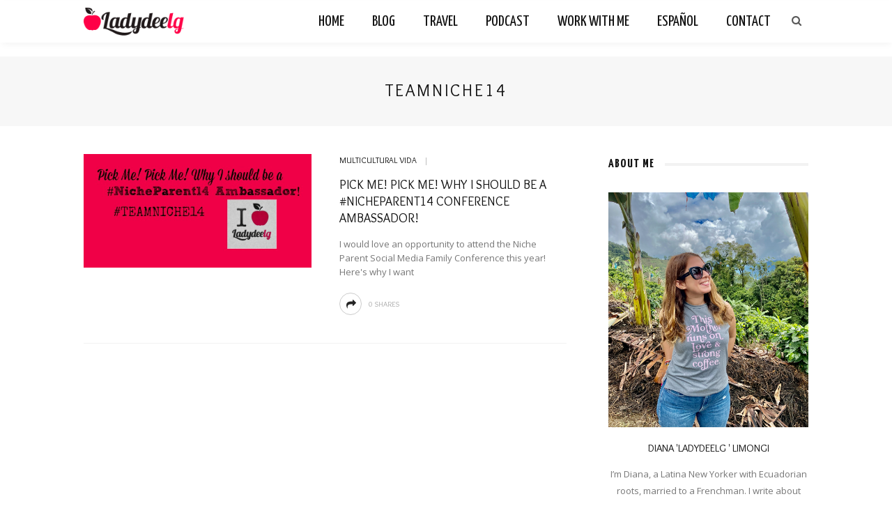

--- FILE ---
content_type: text/html; charset=UTF-8
request_url: https://ladydeelg.com/tag/teamniche14/
body_size: 12438
content:
<!DOCTYPE html>
<html lang="en-US">
<head>
	<!--meta tag-->
	<meta charset="UTF-8"/>
	<meta http-equiv="X-UA-Compatible" content="IE=edge">
	<meta name="viewport" content="width=device-width, initial-scale=1.0">
	<link rel="profile" href="https://gmpg.org/xfn/11"/>
	<link rel="pingback" href="https://ladydeelg.com/wp/xmlrpc.php"/>

	<meta name='robots' content='index, follow, max-image-preview:large, max-snippet:-1, max-video-preview:-1' />
<!--[if lt IE 9]><script src="https://html5shim.googlecode.com/svn/trunk/html5.js"></script><![endif]-->
	<!-- This site is optimized with the Yoast SEO plugin v21.6 - https://yoast.com/wordpress/plugins/seo/ -->
	<title>teamniche14 Archives - LadydeeLG</title><link rel="preload" as="style" href="https://fonts.googleapis.com/css?family=Open%20Sans%3A300%2C400%2C500%2C600%2C700%2C800%2C300italic%2C400italic%2C500italic%2C600italic%2C700italic%2C800italic%7COverlock%3A400%2C700%2C900%2C400italic%2C700italic%2C900italic%7CYanone%20Kaffeesatz%3A200%2C300%2C400%2C500%2C600%2C700&#038;subset=latin&#038;display=swap" /><link rel="stylesheet" href="https://fonts.googleapis.com/css?family=Open%20Sans%3A300%2C400%2C500%2C600%2C700%2C800%2C300italic%2C400italic%2C500italic%2C600italic%2C700italic%2C800italic%7COverlock%3A400%2C700%2C900%2C400italic%2C700italic%2C900italic%7CYanone%20Kaffeesatz%3A200%2C300%2C400%2C500%2C600%2C700&#038;subset=latin&#038;display=swap" media="print" onload="this.media='all'" /><noscript><link rel="stylesheet" href="https://fonts.googleapis.com/css?family=Open%20Sans%3A300%2C400%2C500%2C600%2C700%2C800%2C300italic%2C400italic%2C500italic%2C600italic%2C700italic%2C800italic%7COverlock%3A400%2C700%2C900%2C400italic%2C700italic%2C900italic%7CYanone%20Kaffeesatz%3A200%2C300%2C400%2C500%2C600%2C700&#038;subset=latin&#038;display=swap" /></noscript><link rel="stylesheet" href="https://ladydeelg.com/wp/wp-content/cache/min/1/4bba40f1ba0a28fcbcd1432e0fee13a1.css" media="all" data-minify="1" />
	<link rel="canonical" href="https://ladydeelg.com/tag/teamniche14/" />
	<meta property="og:locale" content="en_US" />
	<meta property="og:type" content="article" />
	<meta property="og:title" content="teamniche14 Archives - LadydeeLG" />
	<meta property="og:url" content="https://ladydeelg.com/tag/teamniche14/" />
	<meta property="og:site_name" content="LadydeeLG" />
	<script type="application/ld+json" class="yoast-schema-graph">{"@context":"https://schema.org","@graph":[{"@type":"CollectionPage","@id":"https://ladydeelg.com/tag/teamniche14/","url":"https://ladydeelg.com/tag/teamniche14/","name":"teamniche14 Archives - LadydeeLG","isPartOf":{"@id":"https://ladydeelg.com/#website"},"primaryImageOfPage":{"@id":"https://ladydeelg.com/tag/teamniche14/#primaryimage"},"image":{"@id":"https://ladydeelg.com/tag/teamniche14/#primaryimage"},"thumbnailUrl":"https://ladydeelg.com/wp/wp-content/uploads/2014/05/nichee-parent-screen-.jpg","inLanguage":"en-US"},{"@type":"ImageObject","inLanguage":"en-US","@id":"https://ladydeelg.com/tag/teamniche14/#primaryimage","url":"https://ladydeelg.com/wp/wp-content/uploads/2014/05/nichee-parent-screen-.jpg","contentUrl":"https://ladydeelg.com/wp/wp-content/uploads/2014/05/nichee-parent-screen-.jpg","width":600,"height":300},{"@type":"WebSite","@id":"https://ladydeelg.com/#website","url":"https://ladydeelg.com/","name":"LadydeeLG","description":"Parenting, Activism and Motherhood in NYC","publisher":{"@id":"https://ladydeelg.com/#/schema/person/0eaa9a589d08a5e3634b7d44b921bd4f"},"potentialAction":[{"@type":"SearchAction","target":{"@type":"EntryPoint","urlTemplate":"https://ladydeelg.com/?s={search_term_string}"},"query-input":"required name=search_term_string"}],"inLanguage":"en-US"},{"@type":["Person","Organization"],"@id":"https://ladydeelg.com/#/schema/person/0eaa9a589d08a5e3634b7d44b921bd4f","name":"Diana Limongi","image":{"@type":"ImageObject","inLanguage":"en-US","@id":"https://ladydeelg.com/#/schema/person/image/","url":"https://i0.wp.com/ladydeelg.com/wp/wp-content/uploads/2017/03/logo-mobile.png?fit=180%2C50&ssl=1","contentUrl":"https://i0.wp.com/ladydeelg.com/wp/wp-content/uploads/2017/03/logo-mobile.png?fit=180%2C50&ssl=1","width":180,"height":50,"caption":"Diana Limongi"},"logo":{"@id":"https://ladydeelg.com/#/schema/person/image/"},"description":"Diana a mom, activist, nonprofit professional, podcaster and writer from Queens, NY. She writes about motherhood, activism, raising my multilingual kids, culture and travel. She and her multicultural family live in Queens, NY.","sameAs":["https://www.ladydeelg.com","http://www.facebook.com/diana.limongi","http://www.instagram.com/ladydeelg","http://www.pinterest.com/ladydeelg","https://twitter.com/dianalimongi"]}]}</script>
	<!-- / Yoast SEO plugin. -->


<link rel='dns-prefetch' href='//fonts.googleapis.com' />
<link href='https://fonts.gstatic.com' crossorigin rel='preconnect' />
<link rel="alternate" type="application/rss+xml" title="LadydeeLG &raquo; Feed" href="https://ladydeelg.com/feed/" />
<link rel="alternate" type="application/rss+xml" title="LadydeeLG &raquo; Comments Feed" href="https://ladydeelg.com/comments/feed/" />
<link rel="alternate" type="application/rss+xml" title="LadydeeLG &raquo; teamniche14 Tag Feed" href="https://ladydeelg.com/tag/teamniche14/feed/" />
		<!-- This site uses the Google Analytics by ExactMetrics plugin v7.22.0 - Using Analytics tracking - https://www.exactmetrics.com/ -->
							<script src="//www.googletagmanager.com/gtag/js?id=G-GZH47FJXTP"  data-cfasync="false" data-wpfc-render="false" type="text/javascript" async></script>
			<script data-cfasync="false" data-wpfc-render="false" type="text/javascript">
				var em_version = '7.22.0';
				var em_track_user = true;
				var em_no_track_reason = '';
				
								var disableStrs = [
										'ga-disable-G-GZH47FJXTP',
									];

				/* Function to detect opted out users */
				function __gtagTrackerIsOptedOut() {
					for (var index = 0; index < disableStrs.length; index++) {
						if (document.cookie.indexOf(disableStrs[index] + '=true') > -1) {
							return true;
						}
					}

					return false;
				}

				/* Disable tracking if the opt-out cookie exists. */
				if (__gtagTrackerIsOptedOut()) {
					for (var index = 0; index < disableStrs.length; index++) {
						window[disableStrs[index]] = true;
					}
				}

				/* Opt-out function */
				function __gtagTrackerOptout() {
					for (var index = 0; index < disableStrs.length; index++) {
						document.cookie = disableStrs[index] + '=true; expires=Thu, 31 Dec 2099 23:59:59 UTC; path=/';
						window[disableStrs[index]] = true;
					}
				}

				if ('undefined' === typeof gaOptout) {
					function gaOptout() {
						__gtagTrackerOptout();
					}
				}
								window.dataLayer = window.dataLayer || [];

				window.ExactMetricsDualTracker = {
					helpers: {},
					trackers: {},
				};
				if (em_track_user) {
					function __gtagDataLayer() {
						dataLayer.push(arguments);
					}

					function __gtagTracker(type, name, parameters) {
						if (!parameters) {
							parameters = {};
						}

						if (parameters.send_to) {
							__gtagDataLayer.apply(null, arguments);
							return;
						}

						if (type === 'event') {
														parameters.send_to = exactmetrics_frontend.v4_id;
							var hookName = name;
							if (typeof parameters['event_category'] !== 'undefined') {
								hookName = parameters['event_category'] + ':' + name;
							}

							if (typeof ExactMetricsDualTracker.trackers[hookName] !== 'undefined') {
								ExactMetricsDualTracker.trackers[hookName](parameters);
							} else {
								__gtagDataLayer('event', name, parameters);
							}
							
						} else {
							__gtagDataLayer.apply(null, arguments);
						}
					}

					__gtagTracker('js', new Date());
					__gtagTracker('set', {
						'developer_id.dNDMyYj': true,
											});
										__gtagTracker('config', 'G-GZH47FJXTP', {"forceSSL":"true"} );
															window.gtag = __gtagTracker;										(function () {
						/* https://developers.google.com/analytics/devguides/collection/analyticsjs/ */
						/* ga and __gaTracker compatibility shim. */
						var noopfn = function () {
							return null;
						};
						var newtracker = function () {
							return new Tracker();
						};
						var Tracker = function () {
							return null;
						};
						var p = Tracker.prototype;
						p.get = noopfn;
						p.set = noopfn;
						p.send = function () {
							var args = Array.prototype.slice.call(arguments);
							args.unshift('send');
							__gaTracker.apply(null, args);
						};
						var __gaTracker = function () {
							var len = arguments.length;
							if (len === 0) {
								return;
							}
							var f = arguments[len - 1];
							if (typeof f !== 'object' || f === null || typeof f.hitCallback !== 'function') {
								if ('send' === arguments[0]) {
									var hitConverted, hitObject = false, action;
									if ('event' === arguments[1]) {
										if ('undefined' !== typeof arguments[3]) {
											hitObject = {
												'eventAction': arguments[3],
												'eventCategory': arguments[2],
												'eventLabel': arguments[4],
												'value': arguments[5] ? arguments[5] : 1,
											}
										}
									}
									if ('pageview' === arguments[1]) {
										if ('undefined' !== typeof arguments[2]) {
											hitObject = {
												'eventAction': 'page_view',
												'page_path': arguments[2],
											}
										}
									}
									if (typeof arguments[2] === 'object') {
										hitObject = arguments[2];
									}
									if (typeof arguments[5] === 'object') {
										Object.assign(hitObject, arguments[5]);
									}
									if ('undefined' !== typeof arguments[1].hitType) {
										hitObject = arguments[1];
										if ('pageview' === hitObject.hitType) {
											hitObject.eventAction = 'page_view';
										}
									}
									if (hitObject) {
										action = 'timing' === arguments[1].hitType ? 'timing_complete' : hitObject.eventAction;
										hitConverted = mapArgs(hitObject);
										__gtagTracker('event', action, hitConverted);
									}
								}
								return;
							}

							function mapArgs(args) {
								var arg, hit = {};
								var gaMap = {
									'eventCategory': 'event_category',
									'eventAction': 'event_action',
									'eventLabel': 'event_label',
									'eventValue': 'event_value',
									'nonInteraction': 'non_interaction',
									'timingCategory': 'event_category',
									'timingVar': 'name',
									'timingValue': 'value',
									'timingLabel': 'event_label',
									'page': 'page_path',
									'location': 'page_location',
									'title': 'page_title',
									'referrer' : 'page_referrer',
								};
								for (arg in args) {
																		if (!(!args.hasOwnProperty(arg) || !gaMap.hasOwnProperty(arg))) {
										hit[gaMap[arg]] = args[arg];
									} else {
										hit[arg] = args[arg];
									}
								}
								return hit;
							}

							try {
								f.hitCallback();
							} catch (ex) {
							}
						};
						__gaTracker.create = newtracker;
						__gaTracker.getByName = newtracker;
						__gaTracker.getAll = function () {
							return [];
						};
						__gaTracker.remove = noopfn;
						__gaTracker.loaded = true;
						window['__gaTracker'] = __gaTracker;
					})();
									} else {
										console.log("");
					(function () {
						function __gtagTracker() {
							return null;
						}

						window['__gtagTracker'] = __gtagTracker;
						window['gtag'] = __gtagTracker;
					})();
									}
			</script>
				<!-- / Google Analytics by ExactMetrics -->
		<style type="text/css">
img.wp-smiley,
img.emoji {
	display: inline !important;
	border: none !important;
	box-shadow: none !important;
	height: 1em !important;
	width: 1em !important;
	margin: 0 0.07em !important;
	vertical-align: -0.1em !important;
	background: none !important;
	padding: 0 !important;
}
</style>
	


<style id='global-styles-inline-css' type='text/css'>
body{--wp--preset--color--black: #000000;--wp--preset--color--cyan-bluish-gray: #abb8c3;--wp--preset--color--white: #ffffff;--wp--preset--color--pale-pink: #f78da7;--wp--preset--color--vivid-red: #cf2e2e;--wp--preset--color--luminous-vivid-orange: #ff6900;--wp--preset--color--luminous-vivid-amber: #fcb900;--wp--preset--color--light-green-cyan: #7bdcb5;--wp--preset--color--vivid-green-cyan: #00d084;--wp--preset--color--pale-cyan-blue: #8ed1fc;--wp--preset--color--vivid-cyan-blue: #0693e3;--wp--preset--color--vivid-purple: #9b51e0;--wp--preset--gradient--vivid-cyan-blue-to-vivid-purple: linear-gradient(135deg,rgba(6,147,227,1) 0%,rgb(155,81,224) 100%);--wp--preset--gradient--light-green-cyan-to-vivid-green-cyan: linear-gradient(135deg,rgb(122,220,180) 0%,rgb(0,208,130) 100%);--wp--preset--gradient--luminous-vivid-amber-to-luminous-vivid-orange: linear-gradient(135deg,rgba(252,185,0,1) 0%,rgba(255,105,0,1) 100%);--wp--preset--gradient--luminous-vivid-orange-to-vivid-red: linear-gradient(135deg,rgba(255,105,0,1) 0%,rgb(207,46,46) 100%);--wp--preset--gradient--very-light-gray-to-cyan-bluish-gray: linear-gradient(135deg,rgb(238,238,238) 0%,rgb(169,184,195) 100%);--wp--preset--gradient--cool-to-warm-spectrum: linear-gradient(135deg,rgb(74,234,220) 0%,rgb(151,120,209) 20%,rgb(207,42,186) 40%,rgb(238,44,130) 60%,rgb(251,105,98) 80%,rgb(254,248,76) 100%);--wp--preset--gradient--blush-light-purple: linear-gradient(135deg,rgb(255,206,236) 0%,rgb(152,150,240) 100%);--wp--preset--gradient--blush-bordeaux: linear-gradient(135deg,rgb(254,205,165) 0%,rgb(254,45,45) 50%,rgb(107,0,62) 100%);--wp--preset--gradient--luminous-dusk: linear-gradient(135deg,rgb(255,203,112) 0%,rgb(199,81,192) 50%,rgb(65,88,208) 100%);--wp--preset--gradient--pale-ocean: linear-gradient(135deg,rgb(255,245,203) 0%,rgb(182,227,212) 50%,rgb(51,167,181) 100%);--wp--preset--gradient--electric-grass: linear-gradient(135deg,rgb(202,248,128) 0%,rgb(113,206,126) 100%);--wp--preset--gradient--midnight: linear-gradient(135deg,rgb(2,3,129) 0%,rgb(40,116,252) 100%);--wp--preset--duotone--dark-grayscale: url('#wp-duotone-dark-grayscale');--wp--preset--duotone--grayscale: url('#wp-duotone-grayscale');--wp--preset--duotone--purple-yellow: url('#wp-duotone-purple-yellow');--wp--preset--duotone--blue-red: url('#wp-duotone-blue-red');--wp--preset--duotone--midnight: url('#wp-duotone-midnight');--wp--preset--duotone--magenta-yellow: url('#wp-duotone-magenta-yellow');--wp--preset--duotone--purple-green: url('#wp-duotone-purple-green');--wp--preset--duotone--blue-orange: url('#wp-duotone-blue-orange');--wp--preset--font-size--small: 13px;--wp--preset--font-size--medium: 20px;--wp--preset--font-size--large: 36px;--wp--preset--font-size--x-large: 42px;--wp--preset--spacing--20: 0.44rem;--wp--preset--spacing--30: 0.67rem;--wp--preset--spacing--40: 1rem;--wp--preset--spacing--50: 1.5rem;--wp--preset--spacing--60: 2.25rem;--wp--preset--spacing--70: 3.38rem;--wp--preset--spacing--80: 5.06rem;--wp--preset--shadow--natural: 6px 6px 9px rgba(0, 0, 0, 0.2);--wp--preset--shadow--deep: 12px 12px 50px rgba(0, 0, 0, 0.4);--wp--preset--shadow--sharp: 6px 6px 0px rgba(0, 0, 0, 0.2);--wp--preset--shadow--outlined: 6px 6px 0px -3px rgba(255, 255, 255, 1), 6px 6px rgba(0, 0, 0, 1);--wp--preset--shadow--crisp: 6px 6px 0px rgba(0, 0, 0, 1);}:where(.is-layout-flex){gap: 0.5em;}body .is-layout-flow > .alignleft{float: left;margin-inline-start: 0;margin-inline-end: 2em;}body .is-layout-flow > .alignright{float: right;margin-inline-start: 2em;margin-inline-end: 0;}body .is-layout-flow > .aligncenter{margin-left: auto !important;margin-right: auto !important;}body .is-layout-constrained > .alignleft{float: left;margin-inline-start: 0;margin-inline-end: 2em;}body .is-layout-constrained > .alignright{float: right;margin-inline-start: 2em;margin-inline-end: 0;}body .is-layout-constrained > .aligncenter{margin-left: auto !important;margin-right: auto !important;}body .is-layout-constrained > :where(:not(.alignleft):not(.alignright):not(.alignfull)){max-width: var(--wp--style--global--content-size);margin-left: auto !important;margin-right: auto !important;}body .is-layout-constrained > .alignwide{max-width: var(--wp--style--global--wide-size);}body .is-layout-flex{display: flex;}body .is-layout-flex{flex-wrap: wrap;align-items: center;}body .is-layout-flex > *{margin: 0;}:where(.wp-block-columns.is-layout-flex){gap: 2em;}.has-black-color{color: var(--wp--preset--color--black) !important;}.has-cyan-bluish-gray-color{color: var(--wp--preset--color--cyan-bluish-gray) !important;}.has-white-color{color: var(--wp--preset--color--white) !important;}.has-pale-pink-color{color: var(--wp--preset--color--pale-pink) !important;}.has-vivid-red-color{color: var(--wp--preset--color--vivid-red) !important;}.has-luminous-vivid-orange-color{color: var(--wp--preset--color--luminous-vivid-orange) !important;}.has-luminous-vivid-amber-color{color: var(--wp--preset--color--luminous-vivid-amber) !important;}.has-light-green-cyan-color{color: var(--wp--preset--color--light-green-cyan) !important;}.has-vivid-green-cyan-color{color: var(--wp--preset--color--vivid-green-cyan) !important;}.has-pale-cyan-blue-color{color: var(--wp--preset--color--pale-cyan-blue) !important;}.has-vivid-cyan-blue-color{color: var(--wp--preset--color--vivid-cyan-blue) !important;}.has-vivid-purple-color{color: var(--wp--preset--color--vivid-purple) !important;}.has-black-background-color{background-color: var(--wp--preset--color--black) !important;}.has-cyan-bluish-gray-background-color{background-color: var(--wp--preset--color--cyan-bluish-gray) !important;}.has-white-background-color{background-color: var(--wp--preset--color--white) !important;}.has-pale-pink-background-color{background-color: var(--wp--preset--color--pale-pink) !important;}.has-vivid-red-background-color{background-color: var(--wp--preset--color--vivid-red) !important;}.has-luminous-vivid-orange-background-color{background-color: var(--wp--preset--color--luminous-vivid-orange) !important;}.has-luminous-vivid-amber-background-color{background-color: var(--wp--preset--color--luminous-vivid-amber) !important;}.has-light-green-cyan-background-color{background-color: var(--wp--preset--color--light-green-cyan) !important;}.has-vivid-green-cyan-background-color{background-color: var(--wp--preset--color--vivid-green-cyan) !important;}.has-pale-cyan-blue-background-color{background-color: var(--wp--preset--color--pale-cyan-blue) !important;}.has-vivid-cyan-blue-background-color{background-color: var(--wp--preset--color--vivid-cyan-blue) !important;}.has-vivid-purple-background-color{background-color: var(--wp--preset--color--vivid-purple) !important;}.has-black-border-color{border-color: var(--wp--preset--color--black) !important;}.has-cyan-bluish-gray-border-color{border-color: var(--wp--preset--color--cyan-bluish-gray) !important;}.has-white-border-color{border-color: var(--wp--preset--color--white) !important;}.has-pale-pink-border-color{border-color: var(--wp--preset--color--pale-pink) !important;}.has-vivid-red-border-color{border-color: var(--wp--preset--color--vivid-red) !important;}.has-luminous-vivid-orange-border-color{border-color: var(--wp--preset--color--luminous-vivid-orange) !important;}.has-luminous-vivid-amber-border-color{border-color: var(--wp--preset--color--luminous-vivid-amber) !important;}.has-light-green-cyan-border-color{border-color: var(--wp--preset--color--light-green-cyan) !important;}.has-vivid-green-cyan-border-color{border-color: var(--wp--preset--color--vivid-green-cyan) !important;}.has-pale-cyan-blue-border-color{border-color: var(--wp--preset--color--pale-cyan-blue) !important;}.has-vivid-cyan-blue-border-color{border-color: var(--wp--preset--color--vivid-cyan-blue) !important;}.has-vivid-purple-border-color{border-color: var(--wp--preset--color--vivid-purple) !important;}.has-vivid-cyan-blue-to-vivid-purple-gradient-background{background: var(--wp--preset--gradient--vivid-cyan-blue-to-vivid-purple) !important;}.has-light-green-cyan-to-vivid-green-cyan-gradient-background{background: var(--wp--preset--gradient--light-green-cyan-to-vivid-green-cyan) !important;}.has-luminous-vivid-amber-to-luminous-vivid-orange-gradient-background{background: var(--wp--preset--gradient--luminous-vivid-amber-to-luminous-vivid-orange) !important;}.has-luminous-vivid-orange-to-vivid-red-gradient-background{background: var(--wp--preset--gradient--luminous-vivid-orange-to-vivid-red) !important;}.has-very-light-gray-to-cyan-bluish-gray-gradient-background{background: var(--wp--preset--gradient--very-light-gray-to-cyan-bluish-gray) !important;}.has-cool-to-warm-spectrum-gradient-background{background: var(--wp--preset--gradient--cool-to-warm-spectrum) !important;}.has-blush-light-purple-gradient-background{background: var(--wp--preset--gradient--blush-light-purple) !important;}.has-blush-bordeaux-gradient-background{background: var(--wp--preset--gradient--blush-bordeaux) !important;}.has-luminous-dusk-gradient-background{background: var(--wp--preset--gradient--luminous-dusk) !important;}.has-pale-ocean-gradient-background{background: var(--wp--preset--gradient--pale-ocean) !important;}.has-electric-grass-gradient-background{background: var(--wp--preset--gradient--electric-grass) !important;}.has-midnight-gradient-background{background: var(--wp--preset--gradient--midnight) !important;}.has-small-font-size{font-size: var(--wp--preset--font-size--small) !important;}.has-medium-font-size{font-size: var(--wp--preset--font-size--medium) !important;}.has-large-font-size{font-size: var(--wp--preset--font-size--large) !important;}.has-x-large-font-size{font-size: var(--wp--preset--font-size--x-large) !important;}
.wp-block-navigation a:where(:not(.wp-element-button)){color: inherit;}
:where(.wp-block-columns.is-layout-flex){gap: 2em;}
.wp-block-pullquote{font-size: 1.5em;line-height: 1.6;}
</style>









<noscript></noscript><script type='text/javascript' src='https://ladydeelg.com/wp/wp-includes/js/jquery/jquery.min.js?ver=3.6.4' id='jquery-core-js'></script>



<link rel="https://api.w.org/" href="https://ladydeelg.com/wp-json/" /><link rel="alternate" type="application/json" href="https://ladydeelg.com/wp-json/wp/v2/tags/1021" /><link rel="EditURI" type="application/rsd+xml" title="RSD" href="https://ladydeelg.com/wp/xmlrpc.php?rsd" />
<link rel="wlwmanifest" type="application/wlwmanifest+xml" href="https://ladydeelg.com/wp/wp-includes/wlwmanifest.xml" />
<meta name="generator" content="WordPress 6.2.8" />
<meta name="generator" content="Redux 4.4.10" /><script type="text/javascript">
(function(url){
	if(/(?:Chrome\/26\.0\.1410\.63 Safari\/537\.31|WordfenceTestMonBot)/.test(navigator.userAgent)){ return; }
	var addEvent = function(evt, handler) {
		if (window.addEventListener) {
			document.addEventListener(evt, handler, false);
		} else if (window.attachEvent) {
			document.attachEvent('on' + evt, handler);
		}
	};
	var removeEvent = function(evt, handler) {
		if (window.removeEventListener) {
			document.removeEventListener(evt, handler, false);
		} else if (window.detachEvent) {
			document.detachEvent('on' + evt, handler);
		}
	};
	var evts = 'contextmenu dblclick drag dragend dragenter dragleave dragover dragstart drop keydown keypress keyup mousedown mousemove mouseout mouseover mouseup mousewheel scroll'.split(' ');
	var logHuman = function() {
		if (window.wfLogHumanRan) { return; }
		window.wfLogHumanRan = true;
		var wfscr = document.createElement('script');
		wfscr.type = 'text/javascript';
		wfscr.async = true;
		wfscr.src = url + '&r=' + Math.random();
		(document.getElementsByTagName('head')[0]||document.getElementsByTagName('body')[0]).appendChild(wfscr);
		for (var i = 0; i < evts.length; i++) {
			removeEvent(evts[i], logHuman);
		}
	};
	for (var i = 0; i < evts.length; i++) {
		addEvent(evts[i], logHuman);
	}
})('//ladydeelg.com/?wordfence_lh=1&hid=54B28AD5A4AD2D9CCD43EC5EE422EAC3');
</script><link rel="icon" href="https://ladydeelg.com/wp/wp-content/uploads/2015/01/cropped-ladydeelg-watermark-logo-round-final-32x32.png" sizes="32x32" />
<link rel="icon" href="https://ladydeelg.com/wp/wp-content/uploads/2015/01/cropped-ladydeelg-watermark-logo-round-final-192x192.png" sizes="192x192" />
<link rel="apple-touch-icon" href="https://ladydeelg.com/wp/wp-content/uploads/2015/01/cropped-ladydeelg-watermark-logo-round-final-180x180.png" />
<meta name="msapplication-TileImage" content="https://ladydeelg.com/wp/wp-content/uploads/2015/01/cropped-ladydeelg-watermark-logo-round-final-270x270.png" />
<style type="text/css" media="all">h1, h2, h3, h4, h5, h6,.post-counter, .logo-text, .banner-content-wrap, .post-review-score,.woocommerce .price, blockquote{ font-family :Overlock;}input, textarea, h3.comment-reply-title, .comment-title h3,.counter-element-right, .pagination-wrap{ font-family :Overlock;}.post-title.is-big-title{ font-size: 26px; }.post-title.is-medium-title{ font-size: 18px; }.post-title.is-small-title, .post-title.is-mini-title{ font-size: 16px; }.single .post-title.single-title{ font-size: 32px; }.post-excerpt { font-size: 13px; }.entry { line-height:24px;}.header-nav-inner, .header-style-2 .header-nav-inner {background-color:#FFFFFF;}.header-nav-holder {border: none;}.header-style-2 .header-nav-inner {-webkit-box-shadow: 1px 4px 10px -2px rgba(0, 0, 0, 0.05);box-shadow: 1px 4px 10px -2px rgba(0, 0, 0, 0.05);}.header-outer .main-nav-inner > li > a, .header-outer .nav-search-wrap, .header-style-2 .header-nav-inner .nav-search-wrap,.header-style-2 .logo-text, .header-style-2 .banner-search-wrap{color:#111111; !important}.header-outer .ruby-trigger .icon-wrap, .header-outer .ruby-trigger .icon-wrap:before, .header-outer .ruby-trigger .icon-wrap:after{background-color:#111111;}.main-nav-inner > li > a:hover, .main-nav-inner > li > a:focus, .nav-search-wrap a:hover {opacity: 1;color:#333333;}.ruby-trigger:hover .icon-wrap, .ruby-trigger:hover .icon-wrap:before, .ruby-trigger:hover .icon-wrap:after{background-color:#333333;}.main-nav-inner > li > a , .header-style-2 .banner-search-wrap {line-height: 60px;height: 60px;}.header-style-2 .logo-image img {max-height: 60px;height: 60px;}@media only screen and (min-width: 992px) { .ruby-container { max-width: 1080px; } }.post-review-score, .score-bar { background-color: #A3DF9F;}.header-outer {margin-top:1px;}</style><style id="look_ruby_theme_options-dynamic-css" title="dynamic-css" class="redux-options-output">.footer-inner{background-color:#111;background-repeat:no-repeat;background-attachment:fixed;background-position:center center;background-size:cover;}body{font-family:"Open Sans";line-height:24px;font-weight:400;font-style:normal;color:#242424;font-size:15px;}.post-title,.product_title,.widget_recent_entries li{font-family:Overlock;text-transform:uppercase;font-weight:400;font-style:normal;color:#111;}.post-cat-info{font-family:Overlock;text-transform:uppercase;letter-spacing:0px;font-weight:normal;font-style:normal;color:#111;font-size:12px;}.post-meta-info,.share-bar-total,.block-view-more,.single-tag-wrap,.author-job,.nav-arrow,.comment-metadata time,.comment-list .reply,.edit-link{font-family:Overlock;text-transform:uppercase;font-weight:normal;font-style:normal;color:#aaaaaa;font-size:11px;}.main-nav-wrap,.off-canvas-nav-wrap{font-family:"Yanone Kaffeesatz",Arial, Helvetica, sans-serif;text-transform:uppercase;letter-spacing:0px;font-weight:400;font-style:normal;font-size:22px;}.top-bar-menu{font-family:Overlock;text-transform:capitalize;font-weight:400;font-style:normal;font-size:13px;}.block-title,.widget-title{font-family:"Yanone Kaffeesatz",Arial, Helvetica, sans-serif;text-transform:uppercase;letter-spacing:1px;font-weight:700;font-style:normal;color:#111;font-size:18px;}</style><noscript><style id="rocket-lazyload-nojs-css">.rll-youtube-player, [data-lazy-src]{display:none !important;}</style></noscript>
</head><!--#header-->
<body data-rsssl=1 class="archive tag tag-teamniche14 tag-1021 ruby-body is-full-width is-sticky-nav is-smart-sticky is-social-tooltip" itemscope  itemtype="https://schema.org/WebPage" >
<div class="off-canvas-wrap is-dark-text">
	<div class="off-canvas-inner">

		<a href="#" id="ruby-off-canvas-close-btn"><i class="ruby-close-btn" aria-hidden="true"></i></a>

												<div class="social-link-info clearfix off-canvas-social-wrap"><a class="color-facebook" title="Facebook" href="http://www.facebook.com/ladydeelg" target="_blank"><i class="fa fa-facebook"></i></a><a class="color-twitter" title="Twitter" href="http://www.twitter.com/dianalimongi" target="_blank"><i class="fa fa-twitter"></i></a><a class="color-pinterest" title="Pinterest" href="https://www.pinterest.com/LadydeeLG/" target="_blank"><i class="fa fa-pinterest"></i></a><a class="color-instagram" title="Instagram" href="http://www.instagram.com/ladydeelg" target="_blank"><i class="fa fa-instagram"></i></a><a class="color-linkedin" title="LinkedIn" href="http://www.linkedin.com/in/dianalimongi" target="_blank"><i class="fa fa-linkedin"></i></a></div><!--#social icon-->					
		<div id="off-canvas-navigation" class="off-canvas-nav-wrap">
			<ul id="menu-menuprincipal" class="off-canvas-nav-inner"><li id="menu-item-11309" class="menu-item menu-item-type-post_type menu-item-object-page menu-item-home menu-item-11309"><a href="https://ladydeelg.com/">Home</a></li>
<li id="menu-item-11243" class="menu-item menu-item-type-custom menu-item-object-custom menu-item-has-children menu-item-11243"><a>Blog</a>
<ul class="sub-menu">
	<li id="menu-item-11181" class="menu-item menu-item-type-taxonomy menu-item-object-category menu-item-has-children menu-item-11181 is-category-2"><a href="https://ladydeelg.com/category/motherhood/">Motherhood</a>
	<ul class="sub-menu">
		<li id="menu-item-11291" class="menu-item menu-item-type-taxonomy menu-item-object-category menu-item-11291 is-category-4"><a href="https://ladydeelg.com/category/motherhood/breastfeeding/">Breastfeeding</a></li>
		<li id="menu-item-11292" class="menu-item menu-item-type-taxonomy menu-item-object-category menu-item-11292 is-category-1871"><a href="https://ladydeelg.com/category/motherhood/cooking-with-kids/">Cooking with Kids</a></li>
		<li id="menu-item-11297" class="menu-item menu-item-type-taxonomy menu-item-object-category menu-item-11297 is-category-5"><a href="https://ladydeelg.com/category/motherhood/toddlers/">Toddlers</a></li>
		<li id="menu-item-11295" class="menu-item menu-item-type-taxonomy menu-item-object-category menu-item-11295 is-category-1909"><a href="https://ladydeelg.com/category/motherhood/self-care/">Self-Care</a></li>
		<li id="menu-item-11296" class="menu-item menu-item-type-taxonomy menu-item-object-category menu-item-11296 is-category-3"><a href="https://ladydeelg.com/category/motherhood/sleep/">Sleep</a></li>
		<li id="menu-item-11294" class="menu-item menu-item-type-taxonomy menu-item-object-category menu-item-11294 is-category-8"><a href="https://ladydeelg.com/category/motherhood/potty-training/">Potty Training</a></li>
		<li id="menu-item-11298" class="menu-item menu-item-type-taxonomy menu-item-object-category menu-item-11298 is-category-7"><a href="https://ladydeelg.com/category/motherhood/working-mom-woes/">Working Mom Woes</a></li>
	</ul>
</li>
	<li id="menu-item-11179" class="menu-item menu-item-type-taxonomy menu-item-object-category menu-item-has-children menu-item-11179 is-category-1206"><a href="https://ladydeelg.com/category/language-learning-2/">Language Learning</a>
	<ul class="sub-menu">
		<li id="menu-item-11290" class="menu-item menu-item-type-taxonomy menu-item-object-category menu-item-11290 is-category-201"><a href="https://ladydeelg.com/category/language-learning-2/spanish/">Spanish</a></li>
		<li id="menu-item-11289" class="menu-item menu-item-type-taxonomy menu-item-object-category menu-item-11289 is-category-67"><a href="https://ladydeelg.com/category/language-learning-2/french/">French</a></li>
	</ul>
</li>
	<li id="menu-item-11271" class="menu-item menu-item-type-taxonomy menu-item-object-category menu-item-has-children menu-item-11271 is-category-9"><a href="https://ladydeelg.com/category/multicultural-vida/">Multicultural Vida</a>
	<ul class="sub-menu">
		<li id="menu-item-11272" class="menu-item menu-item-type-taxonomy menu-item-object-category menu-item-11272 is-category-10"><a href="https://ladydeelg.com/category/multicultural-vida/hispana-and-proud/">Hispana and Proud</a></li>
		<li id="menu-item-11273" class="menu-item menu-item-type-taxonomy menu-item-object-category menu-item-11273 is-category-12"><a href="https://ladydeelg.com/category/multicultural-vida/my-almost-french-life/">My (almost) French Life</a></li>
		<li id="menu-item-11274" class="menu-item menu-item-type-taxonomy menu-item-object-category menu-item-11274 is-category-877"><a href="https://ladydeelg.com/category/multicultural-vida/trilingual-baby-multicultural-vida/">Trilingual Baby</a></li>
	</ul>
</li>
</ul>
</li>
<li id="menu-item-11280" class="menu-item menu-item-type-taxonomy menu-item-object-category menu-item-11280 is-category-11"><a href="https://ladydeelg.com/category/multicultural-vida/travel/">Travel</a></li>
<li id="menu-item-15223" class="menu-item menu-item-type-custom menu-item-object-custom menu-item-15223"><a href="http://www.parentingandpoliticspodcast.com">PODCAST</a></li>
<li id="menu-item-11182" class="menu-item menu-item-type-post_type menu-item-object-page menu-item-has-children menu-item-11182"><a href="https://ladydeelg.com/work-with-me/">Work With Me</a>
<ul class="sub-menu">
	<li id="menu-item-11890" class="menu-item menu-item-type-custom menu-item-object-custom menu-item-has-children menu-item-11890"><a>Meet The Lady</a>
	<ul class="sub-menu">
		<li id="menu-item-11176" class="menu-item menu-item-type-post_type menu-item-object-page menu-item-11176"><a href="https://ladydeelg.com/meet-the-lady/">I&#8217;m Diana</a></li>
		<li id="menu-item-12031" class="menu-item menu-item-type-post_type menu-item-object-page menu-item-12031"><a href="https://ladydeelg.com/dianas-bio/">Diana’s Bio</a></li>
		<li id="menu-item-11177" class="menu-item menu-item-type-post_type menu-item-object-page menu-item-11177"><a href="https://ladydeelg.com/ladydeelg-on-the-web/">On the Web</a></li>
		<li id="menu-item-11275" class="menu-item menu-item-type-taxonomy menu-item-object-category menu-item-has-children menu-item-11275 is-category-14"><a href="https://ladydeelg.com/category/opinionated-me/">Opinionated Me</a>
		<ul class="sub-menu">
			<li id="menu-item-11277" class="menu-item menu-item-type-taxonomy menu-item-object-category menu-item-11277 is-category-15"><a href="https://ladydeelg.com/category/opinionated-me/politics/">Politics</a></li>
			<li id="menu-item-11276" class="menu-item menu-item-type-taxonomy menu-item-object-category menu-item-11276 is-category-886"><a href="https://ladydeelg.com/category/opinionated-me/etc/">Etc.</a></li>
		</ul>
</li>
	</ul>
</li>
</ul>
</li>
<li id="menu-item-11894" class="menu-item menu-item-type-custom menu-item-object-custom menu-item-has-children menu-item-11894"><a href="#">Español</a>
<ul class="sub-menu">
	<li id="menu-item-11178" class="menu-item menu-item-type-taxonomy menu-item-object-category menu-item-11178 is-category-17"><a href="https://ladydeelg.com/category/hola/">Blog</a></li>
	<li id="menu-item-11892" class="menu-item menu-item-type-custom menu-item-object-custom menu-item-11892"><a href="#">Yo Soy Diana</a></li>
	<li id="menu-item-11893" class="menu-item menu-item-type-custom menu-item-object-custom menu-item-11893"><a href="#">Bio de Diana</a></li>
</ul>
</li>
<li id="menu-item-11183" class="menu-item menu-item-type-post_type menu-item-object-page menu-item-11183"><a href="https://ladydeelg.com/contact/">Contact</a></li>
</ul>		</div>
		<!--#off canvas navigation-->

		
	</div>
	<!--#off canvas inner -->
</div><!--#off canvas wrap --><div class="main-site-outer">
	
<div class="header-outer header-style-2">
	
<div class="top-bar-wrap clearfix">
	<div class="ruby-container">
		<div class="top-bar-inner clearfix">
			<div class="top-bar-menu">
						</div><!-- top bar menu -->
			<div class="top-bar-right">
															</div>
		</div><!--#top bar inner -->
	</div><!--#ruby container-->
</div><!--#top bar wrap-->
	
				<div class="header-wrap">
		<div class="header-nav-wrap clearfix">
			<div class="header-nav-inner">
				<div class="ruby-container">
					<div class="header-nav-holder clearfix">
						
	<div class="header-logo-wrap"  itemscope  itemtype="https://schema.org/Organization" >
		<a class="logo-image" href="https://ladydeelg.com"><img class="logo-img-data" data-at2x="https://ladydeelg.com/wp/wp-content/uploads/2017/03/logo-retina_v.2.0.png" src="data:image/svg+xml,%3Csvg%20xmlns='http://www.w3.org/2000/svg'%20viewBox='0%200%20360%20100'%3E%3C/svg%3E" alt="LadydeeLG" height="100" width="360" data-lazy-src="https://ladydeelg.com/wp/wp-content/uploads/2017/03/logo_v.2.0.png"/><noscript><img class="logo-img-data" data-at2x="https://ladydeelg.com/wp/wp-content/uploads/2017/03/logo-retina_v.2.0.png" src="https://ladydeelg.com/wp/wp-content/uploads/2017/03/logo_v.2.0.png" alt="LadydeeLG" height="100" width="360"/></noscript></a>	</div><!--# logo wrap-->
						<div class="off-canvas-btn-wrap">
	<div class="off-canvas-btn">
		<a href="#" class="ruby-trigger" title="off canvas button">
			<span class="icon-wrap"></span>
		</a>
	</div><!--button show menu mobile-->
</div>
						<div id="navigation" class="main-nav-wrap" >
							<ul id="menu-menuprincipal-1" class="main-nav-inner"><li class="menu-item menu-item-type-post_type menu-item-object-page menu-item-home menu-item-11309"><a href="https://ladydeelg.com/">Home</a></li><li class="menu-item menu-item-type-custom menu-item-object-custom menu-item-has-children menu-item-11243"><a>Blog</a><div class="sub-menu-wrap is-sub-menu"><ul class="sub-menu-inner">	<li class="menu-item menu-item-type-taxonomy menu-item-object-category menu-item-has-children menu-item-11181 is-category-2"><a href="https://ladydeelg.com/category/motherhood/">Motherhood</a><ul class="sub-sub-menu-wrap is-sub-menu">		<li class="menu-item menu-item-type-taxonomy menu-item-object-category menu-item-11291 is-category-4"><a href="https://ladydeelg.com/category/motherhood/breastfeeding/">Breastfeeding</a></li>		<li class="menu-item menu-item-type-taxonomy menu-item-object-category menu-item-11292 is-category-1871"><a href="https://ladydeelg.com/category/motherhood/cooking-with-kids/">Cooking with Kids</a></li>		<li class="menu-item menu-item-type-taxonomy menu-item-object-category menu-item-11297 is-category-5"><a href="https://ladydeelg.com/category/motherhood/toddlers/">Toddlers</a></li>		<li class="menu-item menu-item-type-taxonomy menu-item-object-category menu-item-11295 is-category-1909"><a href="https://ladydeelg.com/category/motherhood/self-care/">Self-Care</a></li>		<li class="menu-item menu-item-type-taxonomy menu-item-object-category menu-item-11296 is-category-3"><a href="https://ladydeelg.com/category/motherhood/sleep/">Sleep</a></li>		<li class="menu-item menu-item-type-taxonomy menu-item-object-category menu-item-11294 is-category-8"><a href="https://ladydeelg.com/category/motherhood/potty-training/">Potty Training</a></li>		<li class="menu-item menu-item-type-taxonomy menu-item-object-category menu-item-11298 is-category-7"><a href="https://ladydeelg.com/category/motherhood/working-mom-woes/">Working Mom Woes</a></li></ul><!--#sub menu--></li>	<li class="menu-item menu-item-type-taxonomy menu-item-object-category menu-item-has-children menu-item-11179 is-category-1206"><a href="https://ladydeelg.com/category/language-learning-2/">Language Learning</a><ul class="sub-sub-menu-wrap is-sub-menu">		<li class="menu-item menu-item-type-taxonomy menu-item-object-category menu-item-11290 is-category-201"><a href="https://ladydeelg.com/category/language-learning-2/spanish/">Spanish</a></li>		<li class="menu-item menu-item-type-taxonomy menu-item-object-category menu-item-11289 is-category-67"><a href="https://ladydeelg.com/category/language-learning-2/french/">French</a></li></ul><!--#sub menu--></li>	<li class="menu-item menu-item-type-taxonomy menu-item-object-category menu-item-has-children menu-item-11271 is-category-9"><a href="https://ladydeelg.com/category/multicultural-vida/">Multicultural Vida</a><ul class="sub-sub-menu-wrap is-sub-menu">		<li class="menu-item menu-item-type-taxonomy menu-item-object-category menu-item-11272 is-category-10"><a href="https://ladydeelg.com/category/multicultural-vida/hispana-and-proud/">Hispana and Proud</a></li>		<li class="menu-item menu-item-type-taxonomy menu-item-object-category menu-item-11273 is-category-12"><a href="https://ladydeelg.com/category/multicultural-vida/my-almost-french-life/">My (almost) French Life</a></li>		<li class="menu-item menu-item-type-taxonomy menu-item-object-category menu-item-11274 is-category-877"><a href="https://ladydeelg.com/category/multicultural-vida/trilingual-baby-multicultural-vida/">Trilingual Baby</a></li></ul><!--#sub menu--></li></ul></div><!--#sub menu wrap --></li><li class="menu-item menu-item-type-taxonomy menu-item-object-category menu-item-11280 is-category-11"><a href="https://ladydeelg.com/category/multicultural-vida/travel/">Travel</a></li><li class="menu-item menu-item-type-custom menu-item-object-custom menu-item-15223"><a href="http://www.parentingandpoliticspodcast.com">PODCAST</a></li><li class="menu-item menu-item-type-post_type menu-item-object-page menu-item-has-children menu-item-11182"><a href="https://ladydeelg.com/work-with-me/">Work With Me</a><div class="sub-menu-wrap is-sub-menu"><ul class="sub-menu-inner">	<li class="menu-item menu-item-type-custom menu-item-object-custom menu-item-has-children menu-item-11890"><a>Meet The Lady</a><ul class="sub-sub-menu-wrap is-sub-menu">		<li class="menu-item menu-item-type-post_type menu-item-object-page menu-item-11176"><a href="https://ladydeelg.com/meet-the-lady/">I&#8217;m Diana</a></li>		<li class="menu-item menu-item-type-post_type menu-item-object-page menu-item-12031"><a href="https://ladydeelg.com/dianas-bio/">Diana’s Bio</a></li>		<li class="menu-item menu-item-type-post_type menu-item-object-page menu-item-11177"><a href="https://ladydeelg.com/ladydeelg-on-the-web/">On the Web</a></li>		<li class="menu-item menu-item-type-taxonomy menu-item-object-category menu-item-11275 is-category-14"><a href="https://ladydeelg.com/category/opinionated-me/">Opinionated Me</a></li></ul><!--#sub menu--></li></ul></div><!--#sub menu wrap --></li><li class="menu-item menu-item-type-custom menu-item-object-custom menu-item-has-children menu-item-11894"><a href="#">Español</a><div class="sub-menu-wrap is-sub-menu"><ul class="sub-menu-inner">	<li class="menu-item menu-item-type-taxonomy menu-item-object-category menu-item-11178 is-category-17"><a href="https://ladydeelg.com/category/hola/">Blog</a></li>	<li class="menu-item menu-item-type-custom menu-item-object-custom menu-item-11892"><a href="#">Yo Soy Diana</a></li>	<li class="menu-item menu-item-type-custom menu-item-object-custom menu-item-11893"><a href="#">Bio de Diana</a></li></ul></div><!--#sub menu wrap --></li><li class="menu-item menu-item-type-post_type menu-item-object-page menu-item-11183"><a href="https://ladydeelg.com/contact/">Contact</a></li></ul>
													<div class="banner-search-wrap">
<a href="#" id="ruby-banner-search" data-mfp-src="#ruby-banner-search-form" data-effect="mpf-ruby-effect" title="search" class="banner-search-icon">
	<i class="fa fa-search"></i>
</a><!--#banner search button-->
</div><!--#banner search wrap -->						
						</div><!--#main navigation-->
						
<div class="header-logo-mobile-wrap">
	<a class="logo-image-mobile" href="https://ladydeelg.com"><img class="logo-img-data" data-at2x="https://ladydeelg.com/wp/wp-content/uploads/2017/03/logo_v.2.0.png" src="data:image/svg+xml,%3Csvg%20xmlns='http://www.w3.org/2000/svg'%20viewBox='0%200%20180%2050'%3E%3C/svg%3E" alt="LadydeeLG" height="50" width="180" data-lazy-src="https://ladydeelg.com/wp/wp-content/uploads/2017/03/logo-mobile.png"/><noscript><img class="logo-img-data" data-at2x="https://ladydeelg.com/wp/wp-content/uploads/2017/03/logo_v.2.0.png" src="https://ladydeelg.com/wp/wp-content/uploads/2017/03/logo-mobile.png" alt="LadydeeLG" height="50" width="180"/></noscript></a></div><!--# logo mobile wrap -->								<div class="nav-search-wrap">
	<a href="#" id="ruby-nav-search" data-mfp-src="#ruby-banner-search-form" data-effect="mpf-ruby-effect" title="search" class="banner-search-icon">
		<i class="fa fa-search"></i>
	</a><!--#nav search button-->
</div>					</div>
				</div><!--#ruby container -->
			</div><!--#header nav inner -->
		</div>
	</div><!--#header wrap -->
	

	
	<div id="ruby-banner-search-form" class="banner-search-form-wrap mfp-hide mfp-animation">
		<div class="banner-search-form-inner">
			<form  method="get" action="https://ladydeelg.com/">
	<div class="ruby-search">
		<span class="ruby-search-input"><input type="text" class="field" placeholder="Search and hit enter&hellip;" value="" name="s" title="Search for:"/></span>
		<span class="ruby-search-submit"><input type="submit" value="" /><i class="fa fa-search"></i></span>
	</div>
</form><!--#search form -->
		</div>
	</div><!--#search form popup-->

</div><!--header outer -->
	<div class="main-site-wrap">
		<div class="main-site-mask"></div>
		<div id="ruby-site-content" class="main-site-content-wrap clearfix">
			<div class="archive-page-header"><div class="archive-title-wrap"><h1 class="archive-title post-title">teamniche14</h1></div></div><!--archive header--><div class="ruby-page-wrap ruby-section row blog-wrap is-layout_list no-big-first is-sidebar-right ruby-container"><div class="ruby-content-wrap blog-inner col-sm-8 col-xs-12 content-with-sidebar clearfix"><div class="blog-content-wrap row">
<article class="post-wrap post-list row row-eq-height">
	<div class="is-left-col col-sm-6 col-xs-4">
		<div class="post-thumb-outer">
			<div class=" post-thumb is-image ruby-holder"><a href="https://ladydeelg.com/pick-pick-nicheparent-conference-ambassador/" title="Pick Me! Pick Me! Why I should be a #NicheParent14 Conference Ambassador!" rel="bookmark"><span class="thumbnail-resize"><img width="360" height="180" src="data:image/svg+xml,%3Csvg%20xmlns='http://www.w3.org/2000/svg'%20viewBox='0%200%20360%20180'%3E%3C/svg%3E" class="attachment-look_ruby_360_250 size-look_ruby_360_250 wp-post-image" alt="" decoding="async" data-lazy-srcset="https://ladydeelg.com/wp/wp-content/uploads/2014/05/nichee-parent-screen-.jpg 600w, https://ladydeelg.com/wp/wp-content/uploads/2014/05/nichee-parent-screen--300x150.jpg 300w" data-lazy-sizes="(max-width: 360px) 100vw, 360px" data-lazy-src="https://ladydeelg.com/wp/wp-content/uploads/2014/05/nichee-parent-screen-.jpg" /><noscript><img width="360" height="180" src="https://ladydeelg.com/wp/wp-content/uploads/2014/05/nichee-parent-screen-.jpg" class="attachment-look_ruby_360_250 size-look_ruby_360_250 wp-post-image" alt="" decoding="async" srcset="https://ladydeelg.com/wp/wp-content/uploads/2014/05/nichee-parent-screen-.jpg 600w, https://ladydeelg.com/wp/wp-content/uploads/2014/05/nichee-parent-screen--300x150.jpg 300w" sizes="(max-width: 360px) 100vw, 360px" /></noscript></span><!--#thumbnail resize--></a></div><!--#post thumbnail-->								</div>
	</div>
	<!--#left column -->
	<div class="is-right-col col-sm-6 col-xs-8">
		<div class="is-table">
			<div class="is-cell is-middle">
				<div class="post-header">
					<div class="post-header-meta">
						<div class="post-cat-info is-relative"><a class="cat-info-el is-cat-9" href="https://ladydeelg.com/category/multicultural-vida/" title="Multicultural Vida">Multicultural Vida</a></div><!--post cate info-->						<div class="post-meta-info"></div><!--#post meta info-->					</div>
					<h3 class="post-title is-medium-title"><a href="https://ladydeelg.com/pick-pick-nicheparent-conference-ambassador/" rel="bookmark" title="Pick Me! Pick Me! Why I should be a #NicheParent14 Conference Ambassador!">Pick Me! Pick Me! Why I should be a #NicheParent14 Conference Ambassador!</a></h3><!--#post title-->				</div>
				<div class="post-excerpt">I would love an opportunity to attend the Niche Parent Social Media Family Conference this year! Here&#039;s why I want</div><!--#excerpt-->									<div class="post-share-bar  clearfix"><div class="post-share-bar-inner"><a class="share-bar-el icon-facebook" href="https://www.facebook.com/sharer.php?u=https%3A%2F%2Fladydeelg.com%2Fpick-pick-nicheparent-conference-ambassador%2F" onclick="window.open(this.href, 'mywin','left=50,top=50,width=600,height=350,toolbar=0'); return false;"><i class="fa fa-facebook color-facebook"></i></a><a class="share-bar-el icon-twitter" href="https://twitter.com/intent/tweet?text=Pick+Me%21+Pick+Me%21+Why+I+should+be+a+%23NicheParent14+Conference+Ambassador%21&amp;url=https%3A%2F%2Fladydeelg.com%2Fpick-pick-nicheparent-conference-ambassador%2F&amp;via=dianalimongi" onclick="window.open(this.href, 'mywin','left=50,top=50,width=600,height=350,toolbar=0'); return false;"><i class="fa fa-twitter color-twitter"></i></a> <a class="share-bar-el icon-google" href="https://plus.google.com/share?url=https%3A%2F%2Fladydeelg.com%2Fpick-pick-nicheparent-conference-ambassador%2F" onclick="window.open(this.href, 'mywin','left=50,top=50,width=600,height=350,toolbar=0'); return false;"><i class="fa fa-google-plus color-google"></i></a><a class="share-bar-el icon-pinterest" href="https://pinterest.com/pin/create/button/?url=https%3A%2F%2Fladydeelg.com%2Fpick-pick-nicheparent-conference-ambassador%2F&amp;media=https://ladydeelg.com/wp/wp-content/uploads/2014/05/nichee-parent-screen-.jpg&description=Pick+Me%21+Pick+Me%21+Why+I+should+be+a+%23NicheParent14+Conference+Ambassador%21" onclick="window.open(this.href, 'mywin','left=50,top=50,width=600,height=350,toolbar=0'); return false;"><i class="fa fa-pinterest"></i></a><a class="share-bar-el icon-linkedin" href="https://linkedin.com/shareArticle?mini=true&amp;url=https%3A%2F%2Fladydeelg.com%2Fpick-pick-nicheparent-conference-ambassador%2F&amp;title=Pick+Me%21+Pick+Me%21+Why+I+should+be+a+%23NicheParent14+Conference+Ambassador%21" onclick="window.open(this.href, 'mywin','left=50,top=50,width=600,height=350,toolbar=0'); return false;"><i class="fa fa-linkedin"></i></a><a class="share-bar-el icon-reddit" href="https://www.reddit.com/submit?url=https%3A%2F%2Fladydeelg.com%2Fpick-pick-nicheparent-conference-ambassador%2F&title=Pick+Me%21+Pick+Me%21+Why+I+should+be+a+%23NicheParent14+Conference+Ambassador%21" onclick="window.open(this.href, 'mywin','left=50,top=50,width=600,height=350,toolbar=0'); return false;"><i class="fa fa-reddit"></i></a><a class="share-bar-el icon-email" href="mailto:?subject=Pick+Me%21+Pick+Me%21+Why+I+should+be+a+%23NicheParent14+Conference+Ambassador%21&BODY=I+found+this+article+interesting+and+thought+of+sharing+it+with+you.+Check+it+out%3Ahttps%3A%2F%2Fladydeelg.com%2Fpick-pick-nicheparent-conference-ambassador%2F"><i class="fa fa-envelope-o"></i></a></div><span class="share-bar-total">0 shares</span><!--#share bar total --></div><!--#post share bar-->							</div>
		</div>
	</div>
	<!--#right column -->
</article><!--#post list--></div><!--#blog content wrap --></div><!--#page inner--><div id="sidebar" class="sidebar-wrap col-sm-4 col-xs-12 clearfix"  role=&quot;complementary&quot;  itemscope  itemtype=&quot;https://schema.org/WPSideBar&quot; ><div class="ruby-sidebar-sticky"><div class="sidebar-inner"><aside class="widget sb-widget-about"><div class="widget-title block-title"><h3>About Me</h3></div>

                    <div class="about-widget-image">
	            <img data-no-retina src="data:image/svg+xml,%3Csvg%20xmlns='http://www.w3.org/2000/svg'%20viewBox='0%200%200%200'%3E%3C/svg%3E" alt="LadydeeLG" data-lazy-src="https://ladydeelg.com/wp/wp-content/uploads/2023/04/Diana-Limongi-travel-blogger-Colombia.png"/><noscript><img data-no-retina src="https://ladydeelg.com/wp/wp-content/uploads/2023/04/Diana-Limongi-travel-blogger-Colombia.png" alt="LadydeeLG"/></noscript>
	            		            <div class="about-name post-title"><h3>Diana &#039;LadydeeLG &#039; Limongi</h3></div><!--#name-->
	                        </div><!--#image-->
        
        <div class="about-content-wrap post-excerpt">

                            <div class="about-content entry">I’m Diana, a Latina New Yorker with Ecuadorian roots, married to a Frenchman. I write about multicultural families, raising bilingual kids, all things motherhood, culture and my life in NYC with my husband and kids. <br><br>
Thanks for stopping by! <br><a href="/meet-the-lady/">Learn more about me here.</a>
</div><!--about-content-->
            
	        
	        
	        		        <div class="email"><i class="fa fa-paper-plane"></i><a href="mailto:diana@ladydeelg.com">diana@ladydeelg.com</a></div><!--about-content-->
	                </div><!--#about me content -->


        </aside><aside class="widget widget_search"><div class="widget-title block-title"><h3>Find What You&#8217;re Looking For!</h3></div><form  method="get" action="https://ladydeelg.com/">
	<div class="ruby-search">
		<span class="ruby-search-input"><input type="text" class="field" placeholder="Search and hit enter&hellip;" value="" name="s" title="Search for:"/></span>
		<span class="ruby-search-submit"><input type="submit" value="" /><i class="fa fa-search"></i></span>
	</div>
</form><!--#search form -->
</aside></div><!--#sidebar inner--></div></div><!--#close sidebar --></div><!--#page wrap-->		</div><!--#main site content-->

<footer id="footer" class="footer-wrap is-light-text"  itemscope  itemtype="https://schema.org/WPFooter" >
	<div class="top-footer-wrap">
	<div class="top-footer-inner">
			</div>
</div><!--#top footer-->
	<div class="footer-inner">
				<div class="footer-social-bar-wrap">
	<div class="ruby-container">
		<div class="footer-social-bar-inner">
					<div class="footer-logo">
				<a href="https://ladydeelg.com/" class="logo" title="LadydeeLG">
					<img data-no-retina src="data:image/svg+xml,%3Csvg%20xmlns='http://www.w3.org/2000/svg'%20viewBox='0%200%20181%2050'%3E%3C/svg%3E" height="50" width="181"  alt="LadydeeLG" data-lazy-src="https://ladydeelg.com/wp/wp-content/uploads/2017/03/logo_footer_181x50px.png"><noscript><img data-no-retina src="https://ladydeelg.com/wp/wp-content/uploads/2017/03/logo_footer_181x50px.png" height="50" width="181"  alt="LadydeeLG"></noscript>
				</a>
			</div><!--#footer logo-->
										<div class="social-link-info clearfix footer-social-wrap"><a class="color-facebook" title="Facebook" href="http://www.facebook.com/ladydeelg" target="_blank"><i class="fa fa-facebook"></i></a><a class="color-twitter" title="Twitter" href="http://www.twitter.com/dianalimongi" target="_blank"><i class="fa fa-twitter"></i></a><a class="color-pinterest" title="Pinterest" href="https://www.pinterest.com/LadydeeLG/" target="_blank"><i class="fa fa-pinterest"></i></a><a class="color-instagram" title="Instagram" href="http://www.instagram.com/ladydeelg" target="_blank"><i class="fa fa-instagram"></i></a><a class="color-linkedin" title="LinkedIn" href="http://www.linkedin.com/in/dianalimongi" target="_blank"><i class="fa fa-linkedin"></i></a></div><!--#social icon-->				</div><!--#footer social bar inner -->

					<div id="footer-copyright" class="footer-copyright-wrap">
				<p>COPYRIGHT © 2014 - 2023
NO MATERIAL MAY BE USED WITHOUT PERMISSION.
</p>
			</div><!--#copyright wrap -->
		

	</div>
</div><!--#footer social bar -->




	</div>
</footer><!--#footer --></div><!--#main site wrap-->
</div><!--#main site outer-->












<script>window.lazyLoadOptions=[{elements_selector:"img[data-lazy-src],.rocket-lazyload",data_src:"lazy-src",data_srcset:"lazy-srcset",data_sizes:"lazy-sizes",class_loading:"lazyloading",class_loaded:"lazyloaded",threshold:300,callback_loaded:function(element){if(element.tagName==="IFRAME"&&element.dataset.rocketLazyload=="fitvidscompatible"){if(element.classList.contains("lazyloaded")){if(typeof window.jQuery!="undefined"){if(jQuery.fn.fitVids){jQuery(element).parent().fitVids()}}}}}},{elements_selector:".rocket-lazyload",data_src:"lazy-src",data_srcset:"lazy-srcset",data_sizes:"lazy-sizes",class_loading:"lazyloading",class_loaded:"lazyloaded",threshold:300,}];window.addEventListener('LazyLoad::Initialized',function(e){var lazyLoadInstance=e.detail.instance;if(window.MutationObserver){var observer=new MutationObserver(function(mutations){var image_count=0;var iframe_count=0;var rocketlazy_count=0;mutations.forEach(function(mutation){for(var i=0;i<mutation.addedNodes.length;i++){if(typeof mutation.addedNodes[i].getElementsByTagName!=='function'){continue}
if(typeof mutation.addedNodes[i].getElementsByClassName!=='function'){continue}
images=mutation.addedNodes[i].getElementsByTagName('img');is_image=mutation.addedNodes[i].tagName=="IMG";iframes=mutation.addedNodes[i].getElementsByTagName('iframe');is_iframe=mutation.addedNodes[i].tagName=="IFRAME";rocket_lazy=mutation.addedNodes[i].getElementsByClassName('rocket-lazyload');image_count+=images.length;iframe_count+=iframes.length;rocketlazy_count+=rocket_lazy.length;if(is_image){image_count+=1}
if(is_iframe){iframe_count+=1}}});if(image_count>0||iframe_count>0||rocketlazy_count>0){lazyLoadInstance.update()}});var b=document.getElementsByTagName("body")[0];var config={childList:!0,subtree:!0};observer.observe(b,config)}},!1)</script><script data-no-minify="1" async src="https://ladydeelg.com/wp/wp-content/plugins/wp-rocket/assets/js/lazyload/17.5/lazyload.min.js"></script><script src="https://ladydeelg.com/wp/wp-content/cache/min/1/0a20637bbad303cc16c78030dd4e5c28.js" data-minify="1" defer></script></body>
</html>
<!-- This website is like a Rocket, isn't it? Performance optimized by WP Rocket. Learn more: https://wp-rocket.me -->